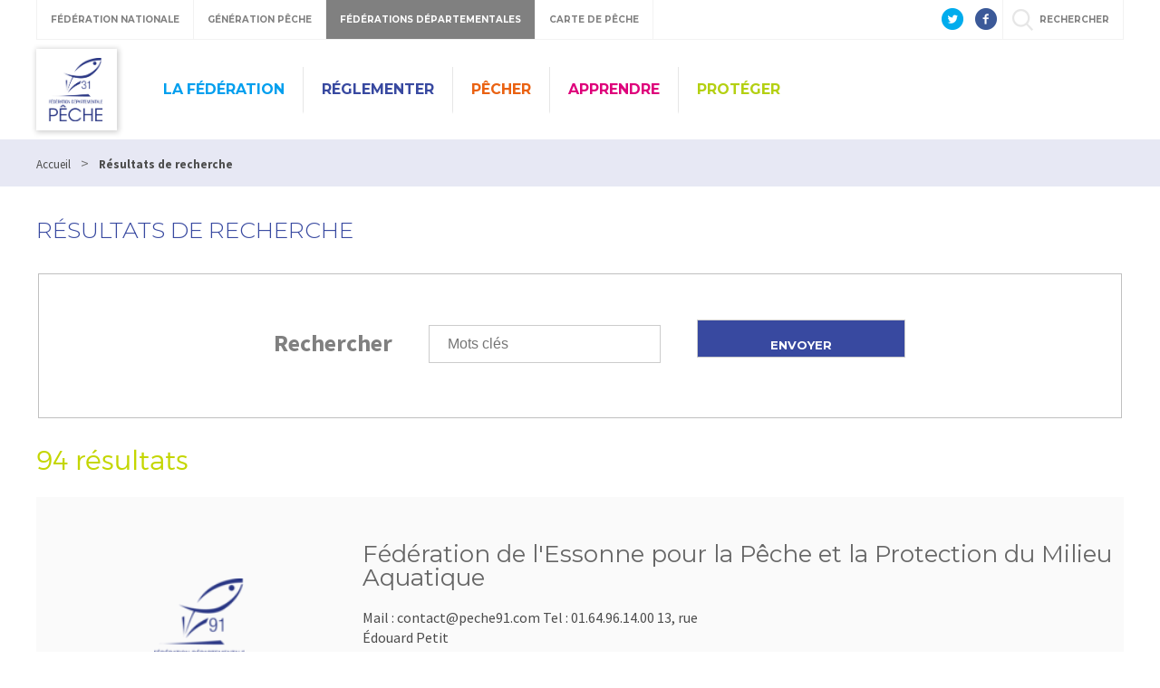

--- FILE ---
content_type: text/html; charset=utf-8
request_url: https://www.fede-peche31.com/PAR_TPL_IDENTIFIANT/85/TPL_CODE/TPL_ANNUAIREFEDERATION/5952-recherche.htm?ip=10&op=ID_FEDERATION_DEPARTEMENTALE+asc&cp=67709e28f0eb08dd29f7&mp=10
body_size: 8182
content:
<!DOCTYPE html>
<html lang="fr">
<head>
<meta charset="UTF-8">
<title>Résultats de recherche - Fédération de pêche de Haute Garonne - Fédération de pêche de la Haute-Garonne</title>
<meta name="Description" content="">
<meta name="viewport" content="width=device-width, initial-scale=1">
<meta name="author" content="Fédération de pêche de la Haute-Garonne">
<script>var SERVER_ROOT = '/'; var SIT_IMAGE = '/images/GBI_DEPARTEMENT/';</script>
<link rel="stylesheet" href="/uploads/Style/_include_css_GAB_DEPARTEMENT_default.css" media="screen, print">
<link rel="stylesheet" href="/include/css/GAB_DEPARTEMENT/print.css" media="print">
<link rel="stylesheet" href="/include/css/GAB_GENERATION/font-awesome/css/font-awesome.min.css" media="screen">
<link rel="stylesheet" href="/include/js/jquery/ui/jquery-ui.min.css" media="screen">
<link rel="stylesheet" href="/include/js/jquery/colorbox/colorbox.css" media="screen">
<link rel="prev" href="https://www.fede-peche31.com/PAR_TPL_IDENTIFIANT/85/TPL_CODE/TPL_ANNUAIREFEDERATION/5952-recherche.htm?ip=9&amp;op=ID_FEDERATION_DEPARTEMENTALE+asc&amp;cp=67709e28f0eb08dd29f7&amp;mp=10#p" />

    <meta property="og:url" content="https://www.fede-peche31.com/5952-recherche.htm"/>
    <meta property="og:title" content="Résultats de recherche" />
    <meta property="og:description" content=""/><meta property="og:image" content="https://www.fede-peche31.com"/>
<script src="/include/js/jquery/jquery.min.js" ></script>
<script src="/include/js/jquery/ui/jquery-ui.min.js" ></script>
<script src="/include/js/jquery/ui/i18n/datepicker-fr.js" ></script>
<script src="/include/js/jquery/colorbox/jquery.colorbox-min.js" ></script>
<script src="/include/js/jquery/colorbox/i18n/jquery.colorbox-fr.js" ></script>
<script src="/include/js/core.js.php" ></script>
<script src="/include/flashplayer/jwplayer/jwplayer.js" ></script>
<script src="/include/js/audiodescription.js" ></script>
<script src="/include/gabarit_site/GAB_DEPARTEMENT/script.js" ></script>
<script src="/include/gabarit_site/GAB_FNPF/menu.js" ></script>
<script src="/include/js/link.ajaxifier.js" ></script>
<script src="/include/js/CMS/jquery.infiniteScroll.js" ></script>
<script type="text/javascript">
(function(window, document, dataLayerName, id) {
window[dataLayerName]=window[dataLayerName]||[],window[dataLayerName].push({start:(new Date).getTime(),event:"stg.start"});var scripts=document.getElementsByTagName('script')[0],tags=document.createElement('script');
function stgCreateCookie(a,b,c){var d="";if(c){var e=new Date;e.setTime(e.getTime()+24*c*60*60*1e3),d="; expires="+e.toUTCString();f="; SameSite=Strict"}document.cookie=a+"="+b+d+f+"; path=/"}
var isStgDebug=(window.location.href.match("stg_debug")||document.cookie.match("stg_debug"))&&!window.location.href.match("stg_disable_debug");stgCreateCookie("stg_debug",isStgDebug?1:"",isStgDebug?14:-1);
var qP=[];dataLayerName!=="dataLayer"&&qP.push("data_layer_name="+dataLayerName),isStgDebug&&qP.push("stg_debug");var qPString=qP.length>0?("?"+qP.join("&")):"";
tags.async=!0,tags.src="https://eolas-fnpf.containers.piwik.pro/"+id+".js"+qPString,scripts.parentNode.insertBefore(tags,scripts);
!function(a,n,i){a[n]=a[n]||{};for(var c=0;c<i.length;c++)!function(i){a[n][i]=a[n][i]||{},a[n][i].api=a[n][i].api||function(){var a=[].slice.call(arguments,0);"string"==typeof a[0]&&window[dataLayerName].push({event:n+"."+i+":"+a[0],parameters:[].slice.call(arguments,1)})}}(i[c])}(window,"ppms",["tm","cm"]);
})(window, document, 'dataLayer', 'a6550532-8606-40c4-b496-ef4ceaa00c20');
</script>
</head>
<body>
<script>document.body.className="withJS"</script>
<div id="fb-root"></div>
<script>
    (function(d, s, id) {
        var js, fjs = d.getElementsByTagName(s)[0];
        if (d.getElementById(id)) return;
        js = d.createElement(s); js.id = id;
        js.type = "application/javascript";
        js.src = "//connect.facebook.net/fr_FR/sdk.js#xfbml=1&version=v2.6";
        console.log(js);
        fjs.parentNode.insertBefore(js, fjs);
    }(document, 'script', 'facebook-jssdk'));
</script>
<div id="document">
  
<header id="bandeauHaut">

    <div id="barreHaut">
        <nav class="menuGalactique">
            <ul>
                <li><a data-gal="#gal-1" href="#">Fédération Nationale</a></li>
                <li><a data-gal="#gal-2" href="#">Génération Pêche</a></li>
                                    <li class="selected"><a data-gal="#gal-3" href="#">Fédérations Départementales</a></li>
                                <li><a data-gal="#gal-4" href="#">Carte de Pêche</a></li>
                <li>                    <a data-gal="#gal-5" href="#" >rechercher</a>
                </li>
            </ul>
        </nav>
                        <div class="share">
            <a href="https://twitter.com/LaFNPF" title="Twitter" target="_blank">
                <img alt="Twitter" src="/images/GBI_DEPARTEMENT/header-twitter.png">
            </a>
            <a href="https://fr-fr.facebook.com/federationnationalepeche/" title="Facebook" target="_blank">
                <img alt="Facebook" src="/images/GBI_DEPARTEMENT/header-facebook.png">
            </a>
        </div>
    </div>

    <div class="sousBarre">
        <div id="gal-1" class="bloc">
            <div class="logo">
                <img alt="Fédération Nationale" src="/images/GBI_DEPARTEMENT/federation-nationale.png">
            </div>
            <div class="content">
                <p class="description">Le site institutionnel de la Fédération Nationale de la Pêche en France</p>
                <a class="lien" href="https://www.federationpeche.fr/" title="Accéder au site Fédération Nationale de la Pêche en France">Accéder au site</a>
            </div>
        </div>
        <div id="gal-2" class="bloc">
            <div class="logo">
                <img alt="Génération pêche" src="/images/GBI_DEPARTEMENT/generation-peche.gif"">
            </div>
            <div class="content">
                <p class="description">generationpeche.fr – Toute l’actu de la pêche en France</p>
                <a class="lien" href="https://www.generationpeche.fr/" title="Accéder au site Génération Pêche">Accéder au site</a>
            </div>
        </div>
        <div id="gal-3" class="bloc">
            <div class="logo">
                <img alt="Fédérations Départementales" src="/images/GBI_DEPARTEMENT/federations-departementales.png">
            </div>
            <div class="content">
                <p class="description">Trouvez les informations pêche de votre département</p>
                <form class="select" action="">
                    <select id="idDepartement">
                        <option value=" " selected="">&nbsp;</option>
                        <option value="http%3A%2F%2Fwww.federation-peche-ain.com%2F">01 - Ain</option><option value="https%3A%2F%2Fwww.peche02.fr%2F">02 - Aisne</option><option value="http%3A%2F%2Fwww.federation-peche-allier.fr">03 - Allier</option><option value="http%3A%2F%2Fwww.peche04.fr%2F">04 - Alpes-de-Haute-Provence</option><option value="http%3A%2F%2Fpeche-hautes-alpes.com">05 - Hautes-Alpes</option><option value="http%3A%2F%2Fwww.peche-cote-azur.fr">06 - Alpes-Maritimes</option><option value="http%3A%2F%2Fwww.peche-ardeche.com">07 - Ardèche</option><option value="http%3A%2F%2Fwww.generationpeche.fr">08 - Ardennes</option><option value="http%3A%2F%2Fwww.peche-ariege.com">09 - Ariège</option><option value="http%3A%2F%2Fwww.fedepeche10.fr">10 - Aube</option><option value="http%3A%2F%2Fwww.fedepeche11.fr">11 - Aude</option><option value="https%3A%2F%2Fwww.pecheaveyron.fr%2F">12 - Aveyron</option><option value="http%3A%2F%2Fwww.peche13.fr%2F">13 - Bouches-du-Rhône</option><option value="http%3A%2F%2Fwww.federation-peche14.fr">14 - Calvados</option><option value="http%3A%2F%2Fwww.cantal-peche.com">15 - Cantal</option><option value="http%3A%2F%2Fwww.federationpeche16.com">16 - Charente</option><option value="http%3A%2F%2Fwww.peche17.org">17 - Charente-Maritime</option><option value="http%3A%2F%2Ffederationpeche18.fr%2F">18 - Cher</option><option value="http%3A%2F%2Fwww.peche19.fr">19 - Corrèze</option><option value="http%3A%2F%2Ftruitecorse.org">20 - Corse (2A et 2B)</option><option value="http%3A%2F%2Fwww.fedepeche21.com">21 - Côte-d&amp;#039,Or</option><option value="http%3A%2F%2Fwww.federation-peche22.com">22 - Côtes-d&amp;#039,Armor</option><option value="https%3A%2F%2Ffdpeche23.wixsite.com%2Fpeche23">23 - Creuse</option><option value="http%3A%2F%2Fwww.federationpechedordogne.fr">24 - Dordogne</option><option value="http%3A%2F%2Fwww.federation-peche-doubs.org">25 - Doubs</option><option value="http%3A%2F%2Fdrome.federationpeche.fr%2F">26 - Drôme</option><option value="http%3A%2F%2Fwww.peche27.com">27 - Eure</option><option value="http%3A%2F%2Fwww.peche28.fr">28 - Eure-et-Loir</option><option value="http%3A%2F%2Fwww.peche-en-finistere.fr">29 - Finistère</option><option value="http%3A%2F%2Fwww.pechegard.com%2F">30 - Gard</option><option value="http%3A%2F%2Fwww.fede-peche31.com">31 - Haute-Garonne</option><option value="http%3A%2F%2Fwww.gers-peche.fr">32 - Gers</option><option value="http%3A%2F%2Fwww.peche33.com">33 - Gironde</option><option value="http%3A%2F%2Fwww.pecheherault.com">34 - Hérault</option><option value="https%3A%2F%2Fwww.peche35.fr">35 - Ille-et-Vilaine</option><option value="http%3A%2F%2Fwww.peche36.fr">36 - Indre</option><option value="http%3A%2F%2Fwww.fedepeche37.fr">37 - Indre-et-Loire</option><option value="http%3A%2F%2Fwww.peche-isere.com">38 - Isère</option><option value="http%3A%2F%2Fwww.peche-jura.com">39 - Jura</option><option value="http%3A%2F%2Fwww.peche-landes.com">40 - Landes</option><option value="http%3A%2F%2Fwww.peche41.fr">41 - Loir-et-Cher</option><option value="http%3A%2F%2Fwww.federationpeche42.fr">42 - Loire</option><option value="http%3A%2F%2Fwww.pechehauteloire.fr">43 - Haute-Loire</option><option value="http%3A%2F%2Fwww.federationpeche44.fr">44 - Loire-Atlantique</option><option value="http%3A%2F%2Ffederationpeche45.fr">45 - Loiret</option><option value="http%3A%2F%2Fwww.pechelot.com">46 - Lot</option><option value="https%3A%2F%2Fwww.peche47.com">47 - Lot-et-Garonne</option><option value="http%3A%2F%2Fwww.lozerepeche.com">48 - Lozère</option><option value="http%3A%2F%2Fwww.fedepeche49.fr">49 - Maine-et-Loire</option><option value="http%3A%2F%2Fwww.peche-manche.com">50 - Manche</option><option value="http%3A%2F%2Fwww.peche51.fr">51 - Marne</option><option value="http%3A%2F%2Fwww.peche52.fr">52 - Haute-Marne</option><option value="http%3A%2F%2Fwww.fedepeche53.com">53 - Mayenne</option><option value="http%3A%2F%2Fwww.peche-54.fr">54 - Meurthe-et-Moselle</option><option value="https%3A%2F%2Fwww.peche55.fr">55 - Meuse</option><option value="http%3A%2F%2Fmorbihan.federationpeche.fr%2F">56 - Morbihan</option><option value="http%3A%2F%2Fwww.federationpeche57.fr">57 - Moselle</option><option value="http%3A%2F%2Fwww.federationdepeche58.fr%2F">58 - Nièvre</option><option value="http%3A%2F%2Fwww.peche59.com">59 - Nord</option><option value="https%3A%2F%2Fwww.peche60.fr">60 - Oise</option><option value="http%3A%2F%2Fwww.peche-orne.fr">61 - Orne</option><option value="http%3A%2F%2Fwww.peche62.fr">62 - Pas-de-Calais</option><option value="http%3A%2F%2Fwww.peche63.com">63 - Puy-de-Dôme</option><option value="http%3A%2F%2Fwww.federation-peche64.fr">64 - Pyrénées-Atlantiques</option><option value="https%3A%2F%2Fwww.peche65.fr">65 - Hautes-Pyrénées</option><option value="http%3A%2F%2Fwww.peche66.org">66 - Pyrénées-Orientales</option><option value="http%3A%2F%2Fwww.peche67.fr">67 - Bas-Rhin</option><option value="http%3A%2F%2Fwww.peche68.fr">68 - Haut-Rhin</option><option value="http%3A%2F%2Fwww.federation-peche-rhone.fr">69 - Rhône</option><option value="http%3A%2F%2Fwww.peche-haute-saone.com">70 - Haute-Saône</option><option value="http%3A%2F%2Fwww.peche-saone-et-loire.fr">71 - Saône-et-Loire</option><option value="http%3A%2F%2Fwww.peche72.fr">72 - Sarthe</option><option value="http%3A%2F%2Fwww.savoiepeche.com">73 - Savoie</option><option value="http%3A%2F%2Fwww.pechehautesavoie.com">74 - Haute-Savoie</option><option value="http%3A%2F%2Fwww.federation-peche-paris.fr%2F">75 - Paris et petite couronne (75, 92, 93 et 94)</option><option value="http%3A%2F%2Fwww.peche76.fr%2F">76 - Seine-Maritime</option><option value="http%3A%2F%2Fwww.federationpeche77.fr">77 - Seine-et-Marne</option><option value="http%3A%2F%2Fwww.federationpeche78.com">78 - Yvelines</option><option value="http%3A%2F%2Fwww.peche-en-deux-sevres.com">79 - Deux-Sèvres</option><option value="http%3A%2F%2Fwww.peche80.com%2F">80 - Somme</option><option value="http%3A%2F%2Fwww.pechetarn.fr">81 - Tarn</option><option value="https%3A%2F%2Fwww.pechetarnetgaronne.fr">82 - Tarn-et-Garonne</option><option value="http%3A%2F%2Fwww.pechevar.fr">83 - Var</option><option value="https%3A%2F%2Fwww.peche-vaucluse.com">84 - Vaucluse</option><option value="http%3A%2F%2Fwww.federation-peche-vendee.fr">85 - Vendée</option><option value="http%3A%2F%2Fwww.peche86.fr">86 - Vienne</option><option value="http%3A%2F%2Fwww.federation-peche87.com">87 - Haute-Vienne</option><option value="http%3A%2F%2Fwww.peche88.fr">88 - Vosges</option><option value="http%3A%2F%2Fwww.peche-yonne.com">89 - Yonne</option><option value="https%3A%2F%2Fwww.fede-peche90.fr">90 - Territoire de Belfort</option><option value="http%3A%2F%2Fwww.peche91.com">91 - Essonne</option><option value="http%3A%2F%2Fwww.pecheurs95.fr">95 - Val-d&amp;#039,Oise</option><option value="http%3A%2F%2Fwww.pechereunion.fr">974 - La Réunion</option>                    </select>
                </form>
                <a class="lien" href="#" onclick="window.location.href = decodeURIComponent($('#idDepartement').val());return false;" title="Accéder au site">Accéder au site</a>
            </div>
        </div>
        <div id="gal-4" class="bloc">
            <div class="logo">
                <img alt="Carte de pêche" src="/images/GBI_DEPARTEMENT/cartedepeche.png">
            </div>
            <div class="content">
                <p class="description">cartedepeche.fr - Le site officiel pour obtenir la carte de pêche de votre association agréée</p>
                <a class="lien" href="https://www.cartedepeche.fr" title="Accéder au site">Accéder au site</a>
            </div>
        </div>
                    <div id="gal-5" class="bloc">
                <form method="get" action="https://www.fede-peche31.com/5952-recherche.htm" id="champRecherche">
                    <input type="search" id="searchString" name="searchString" value="" placeholder="Rechercher">
                    <input type="submit" id="searchSubmit" class="lien" name="search" value="Lancer la recherche" title="lancer la recherche">
                    <input type="hidden" name="idtf" value="5952">
                </form>
            </div>
            </div>

    <div class="header">
        <div class="entete">
            <div class="conteneur">
                                <div class="left">
                                            <div class="logoTitre">
                            <a href="http://www.fede-peche31.com/"><img alt="Fédération de pêche de la Haute-Garonne" src="/uploads/Externe/83/SIT_FD31_741_FD31.jpg"></a>
                        </div>
                                    </div>
                <div class="right">
                    <nav id="menu">
                                                    <ul class="menuNiv1">
                                                                    <li class=" PSS_BLEU nav1"><a href="https://www.fede-peche31.com/5954-la-peche-associative.htm" title="La pêche associative">La Fédération</a>
                                                                                    <div class="sousMenu">
                                                <div class="top">
                                                <ul class="menuNiv2">
                                                                                                            <li class="first"><a href="https://www.fede-peche31.com/5960-la-peche-de-loisir-en-france.htm" title="La pêche de loisir en France">La pêche de loisir en France</a></li>
                                                                                                                <li><a href="https://www.fede-peche31.com/5961-la-federation-31.htm" title="Le Fédération 31">La Fédération 31</a></li>
                                                                                                                <li><a href="https://www.fede-peche31.com/5965-les-aappma-31.htm" title="Les AAPPMA 31">Les AAPPMA 31</a></li>
                                                                                                        </ul>
                                                </div>
                                                <div class="bas"></div>
                                            </div>
                                                                            </li>
                                                                    <li class=" PSS_BLEUF nav1"><a href="https://www.fede-peche31.com/5955-reglementer.htm" title="Réglementer">Réglementer</a>
                                                                                    <div class="sousMenu">
                                                <div class="top">
                                                <ul class="menuNiv2">
                                                                                                            <li class="first"><a href="https://www.fede-peche31.com/5967-reglementation-nationale.htm" title="Réglementation nationale">Réglementation nationale</a></li>
                                                                                                                <li><a href="https://www.fede-peche31.com/5968-regles-particulieres-au-31.htm" title="Règles particulières au 31">Règles particulières au 31</a></li>
                                                                                                        </ul>
                                                </div>
                                                <div class="bas"></div>
                                            </div>
                                                                            </li>
                                                                    <li class=" PSS_ORANGE nav1"><a href="https://www.fede-peche31.com/5956-pecher.htm" title="Pêcher ">Pêcher </a>
                                                                                    <div class="sousMenu">
                                                <div class="top">
                                                <ul class="menuNiv2">
                                                                                                            <li class="first"><a href="http://www.fede-peche31.com/6019-pecher-en-haute-garonne.htm" title="Pêcher en Haute-Garonne">Pêcher en Haute-Garonne</a></li>
                                                                                                                <li><a href="http://www.fede-peche31.com/6017-acheter-sa-carte-de-peche.htm" title="Acheter sa carte de pêche">Acheter sa carte de pêche</a></li>
                                                                                                                <li><a href="https://www.fede-peche31.com/5985-acheter-son-materiel-de-peche.htm" title="Acheter son matériel de pêche">Acheter son matériel de pêche</a></li>
                                                                                                                <li><a href="https://www.fede-peche31.com/5989-organiser-sa-partie-de-peche.htm" title="Organiser sa partie de pêche">Organiser sa partie de pêche</a></li>
                                                                                                                <li><a href="https://www.fede-peche31.com/5987-pecher-des-parcours-remarquables.htm" title="Pêcher des parcours remarquables">Trouver des parcours de pêche</a></li>
                                                                                                        </ul>
                                                </div>
                                                <div class="bas"></div>
                                            </div>
                                                                            </li>
                                                                    <li class=" PSS_ROSE nav1"><a href="https://www.fede-peche31.com/5957-apprendre.htm" title="Apprendre ">Apprendre </a>
                                                                                    <div class="sousMenu">
                                                <div class="top">
                                                <ul class="menuNiv2">
                                                                                                            <li class="first"><a href="https://www.fede-peche31.com/5975-avec-la-fnpf.htm" title="Avec la FNPF">Avec la FNPF</a></li>
                                                                                                                <li><a href="https://www.fede-peche31.com/5976-avec-la-federation.htm" title="Avec la Fédération 31">Avec la Fédération 31</a></li>
                                                                                                                <li><a href="https://www.fede-peche31.com/5977-avec-les-aappma.htm">Avec les AAPPMA </a></li>
                                                                                                                <li><a href="https://www.fede-peche31.com/5978-hors-structures-federales.htm" title="Hors structures fédérales">Hors structures fédérales</a></li>
                                                                                                        </ul>
                                                </div>
                                                <div class="bas"></div>
                                            </div>
                                                                            </li>
                                                                    <li class=" PSS_VERT nav1"><a href="https://www.fede-peche31.com/5958-connaitre-et-proteger.htm" title="Connaître et Protéger">Protéger</a>
                                                                                    <div class="sousMenu">
                                                <div class="top">
                                                <ul class="menuNiv2">
                                                                                                            <li class="first"><a href="http://www.fede-peche31.com/6029-connaitre-evaluer-les-milieux.htm" title="Connaître : évaluer les milieux">Connaître : évaluer les milieux</a></li>
                                                                                                                <li><a href="http://www.fede-peche31.com/6027-les-peches-d-inventaire.htm" title="Connaître : évaluer les populations">Connaître : évaluer les populations</a></li>
                                                                                                                <li><a href="https://www.fede-peche31.com/5990-carte-de-rivieres.htm" title="Protéger : sauver les poissons">Protéger : sauver les poissons</a></li>
                                                                                                                <li><a href="http://www.fede-peche31.com/6028-proteger-favoriser-le-cycle-de-vie-des-poissons.htm" title="Protéger : favoriser le cycle de vie des poissons">Protéger : favoriser le cycle de vie des poissons</a></li>
                                                                                                        </ul>
                                                </div>
                                                <div class="bas"></div>
                                            </div>
                                                                            </li>
                                                            </ul>
                                            </nav>
                </div>
                <div class="federation">
                    <a id="btnMenu" href=""></a>
                                    </div>
            </div>
        </div>
    </div>
    <div id="wrap">

    </div>
    </header>
<div class="maskMenu"></div>
<nav id="menuBurger">
    <span class="closeMenu"></span>
            <ul class="menuNiv1">
                            <li class=" PSS_BLEU nav1"><a href="https://www.fede-peche31.com/5954-la-peche-associative.htm" title="La pêche associative">La Fédération</a>
                                            <div class="sousMenu">
                            <div class="top">
                            <ul class="menuNiv2">
                                                                    <li class="first"><a href="https://www.fede-peche31.com/5960-la-peche-de-loisir-en-france.htm" title="La pêche de loisir en France">La pêche de loisir en France</a></li>
                                                                        <li><a href="https://www.fede-peche31.com/5961-la-federation-31.htm" title="Le Fédération 31">La Fédération 31</a></li>
                                                                        <li><a href="https://www.fede-peche31.com/5965-les-aappma-31.htm" title="Les AAPPMA 31">Les AAPPMA 31</a></li>
                                                                </ul>
                            </div>
                            <div class="bas"></div>
                        </div>
                                    </li>
                            <li class=" PSS_BLEUF nav1"><a href="https://www.fede-peche31.com/5955-reglementer.htm" title="Réglementer">Réglementer</a>
                                            <div class="sousMenu">
                            <div class="top">
                            <ul class="menuNiv2">
                                                                    <li class="first"><a href="https://www.fede-peche31.com/5967-reglementation-nationale.htm" title="Réglementation nationale">Réglementation nationale</a></li>
                                                                        <li><a href="https://www.fede-peche31.com/5968-regles-particulieres-au-31.htm" title="Règles particulières au 31">Règles particulières au 31</a></li>
                                                                </ul>
                            </div>
                            <div class="bas"></div>
                        </div>
                                    </li>
                            <li class=" PSS_ORANGE nav1"><a href="https://www.fede-peche31.com/5956-pecher.htm" title="Pêcher ">Pêcher </a>
                                            <div class="sousMenu">
                            <div class="top">
                            <ul class="menuNiv2">
                                                                    <li class="first"><a href="http://www.fede-peche31.com/6019-pecher-en-haute-garonne.htm" title="Pêcher en Haute-Garonne">Pêcher en Haute-Garonne</a></li>
                                                                        <li><a href="http://www.fede-peche31.com/6017-acheter-sa-carte-de-peche.htm" title="Acheter sa carte de pêche">Acheter sa carte de pêche</a></li>
                                                                        <li><a href="https://www.fede-peche31.com/5985-acheter-son-materiel-de-peche.htm" title="Acheter son matériel de pêche">Acheter son matériel de pêche</a></li>
                                                                        <li><a href="https://www.fede-peche31.com/5989-organiser-sa-partie-de-peche.htm" title="Organiser sa partie de pêche">Organiser sa partie de pêche</a></li>
                                                                        <li><a href="https://www.fede-peche31.com/5987-pecher-des-parcours-remarquables.htm" title="Pêcher des parcours remarquables">Trouver des parcours de pêche</a></li>
                                                                </ul>
                            </div>
                            <div class="bas"></div>
                        </div>
                                    </li>
                            <li class=" PSS_ROSE nav1"><a href="https://www.fede-peche31.com/5957-apprendre.htm" title="Apprendre ">Apprendre </a>
                                            <div class="sousMenu">
                            <div class="top">
                            <ul class="menuNiv2">
                                                                    <li class="first"><a href="https://www.fede-peche31.com/5975-avec-la-fnpf.htm" title="Avec la FNPF">Avec la FNPF</a></li>
                                                                        <li><a href="https://www.fede-peche31.com/5976-avec-la-federation.htm" title="Avec la Fédération 31">Avec la Fédération 31</a></li>
                                                                        <li><a href="https://www.fede-peche31.com/5977-avec-les-aappma.htm">Avec les AAPPMA </a></li>
                                                                        <li><a href="https://www.fede-peche31.com/5978-hors-structures-federales.htm" title="Hors structures fédérales">Hors structures fédérales</a></li>
                                                                </ul>
                            </div>
                            <div class="bas"></div>
                        </div>
                                    </li>
                            <li class=" PSS_VERT nav1"><a href="https://www.fede-peche31.com/5958-connaitre-et-proteger.htm" title="Connaître et Protéger">Protéger</a>
                                            <div class="sousMenu">
                            <div class="top">
                            <ul class="menuNiv2">
                                                                    <li class="first"><a href="http://www.fede-peche31.com/6029-connaitre-evaluer-les-milieux.htm" title="Connaître : évaluer les milieux">Connaître : évaluer les milieux</a></li>
                                                                        <li><a href="http://www.fede-peche31.com/6027-les-peches-d-inventaire.htm" title="Connaître : évaluer les populations">Connaître : évaluer les populations</a></li>
                                                                        <li><a href="https://www.fede-peche31.com/5990-carte-de-rivieres.htm" title="Protéger : sauver les poissons">Protéger : sauver les poissons</a></li>
                                                                        <li><a href="http://www.fede-peche31.com/6028-proteger-favoriser-le-cycle-de-vie-des-poissons.htm" title="Protéger : favoriser le cycle de vie des poissons">Protéger : favoriser le cycle de vie des poissons</a></li>
                                                                </ul>
                            </div>
                            <div class="bas"></div>
                        </div>
                                    </li>
                    </ul>
        <div class="ext">Liens externes</div>
        <ul class="bis">
            <li><a class="lien" href="https://www.federationpeche.fr/" title="Accéder au site Fédération Nationale de la Pêche en France">Fédération Nationale</a></li>
            <li><a class="lien" href="https://www.generationpeche.fr/" title="Accéder au site Génération Pêche">Génération Pêche</a></li>
            <li>
                <a data-gal="#gal-3" href="#">Fédérations Départementales</a>
                <div class="sousMenu selectDep">
                    <p class="description">Trouvez les informations pêche de votre département</p>
                    <form class="select" action="">
                        <select id="idDepartement">
                            <option value=" " selected="">&nbsp;</option>
                            <option value="http%3A%2F%2Fwww.federation-peche-ain.com%2F">01 - Ain</option><option value="https%3A%2F%2Fwww.peche02.fr%2F">02 - Aisne</option><option value="http%3A%2F%2Fwww.federation-peche-allier.fr">03 - Allier</option><option value="http%3A%2F%2Fwww.peche04.fr%2F">04 - Alpes-de-Haute-Provence</option><option value="http%3A%2F%2Fpeche-hautes-alpes.com">05 - Hautes-Alpes</option><option value="http%3A%2F%2Fwww.peche-cote-azur.fr">06 - Alpes-Maritimes</option><option value="http%3A%2F%2Fwww.peche-ardeche.com">07 - Ardèche</option><option value="http%3A%2F%2Fwww.generationpeche.fr">08 - Ardennes</option><option value="http%3A%2F%2Fwww.peche-ariege.com">09 - Ariège</option><option value="http%3A%2F%2Fwww.fedepeche10.fr">10 - Aube</option><option value="http%3A%2F%2Fwww.fedepeche11.fr">11 - Aude</option><option value="https%3A%2F%2Fwww.pecheaveyron.fr%2F">12 - Aveyron</option><option value="http%3A%2F%2Fwww.peche13.fr%2F">13 - Bouches-du-Rhône</option><option value="http%3A%2F%2Fwww.federation-peche14.fr">14 - Calvados</option><option value="http%3A%2F%2Fwww.cantal-peche.com">15 - Cantal</option><option value="http%3A%2F%2Fwww.federationpeche16.com">16 - Charente</option><option value="http%3A%2F%2Fwww.peche17.org">17 - Charente-Maritime</option><option value="http%3A%2F%2Ffederationpeche18.fr%2F">18 - Cher</option><option value="http%3A%2F%2Fwww.peche19.fr">19 - Corrèze</option><option value="http%3A%2F%2Ftruitecorse.org">20 - Corse (2A et 2B)</option><option value="http%3A%2F%2Fwww.fedepeche21.com">21 - Côte-d&amp;#039,Or</option><option value="http%3A%2F%2Fwww.federation-peche22.com">22 - Côtes-d&amp;#039,Armor</option><option value="https%3A%2F%2Ffdpeche23.wixsite.com%2Fpeche23">23 - Creuse</option><option value="http%3A%2F%2Fwww.federationpechedordogne.fr">24 - Dordogne</option><option value="http%3A%2F%2Fwww.federation-peche-doubs.org">25 - Doubs</option><option value="http%3A%2F%2Fdrome.federationpeche.fr%2F">26 - Drôme</option><option value="http%3A%2F%2Fwww.peche27.com">27 - Eure</option><option value="http%3A%2F%2Fwww.peche28.fr">28 - Eure-et-Loir</option><option value="http%3A%2F%2Fwww.peche-en-finistere.fr">29 - Finistère</option><option value="http%3A%2F%2Fwww.pechegard.com%2F">30 - Gard</option><option value="http%3A%2F%2Fwww.fede-peche31.com">31 - Haute-Garonne</option><option value="http%3A%2F%2Fwww.gers-peche.fr">32 - Gers</option><option value="http%3A%2F%2Fwww.peche33.com">33 - Gironde</option><option value="http%3A%2F%2Fwww.pecheherault.com">34 - Hérault</option><option value="https%3A%2F%2Fwww.peche35.fr">35 - Ille-et-Vilaine</option><option value="http%3A%2F%2Fwww.peche36.fr">36 - Indre</option><option value="http%3A%2F%2Fwww.fedepeche37.fr">37 - Indre-et-Loire</option><option value="http%3A%2F%2Fwww.peche-isere.com">38 - Isère</option><option value="http%3A%2F%2Fwww.peche-jura.com">39 - Jura</option><option value="http%3A%2F%2Fwww.peche-landes.com">40 - Landes</option><option value="http%3A%2F%2Fwww.peche41.fr">41 - Loir-et-Cher</option><option value="http%3A%2F%2Fwww.federationpeche42.fr">42 - Loire</option><option value="http%3A%2F%2Fwww.pechehauteloire.fr">43 - Haute-Loire</option><option value="http%3A%2F%2Fwww.federationpeche44.fr">44 - Loire-Atlantique</option><option value="http%3A%2F%2Ffederationpeche45.fr">45 - Loiret</option><option value="http%3A%2F%2Fwww.pechelot.com">46 - Lot</option><option value="https%3A%2F%2Fwww.peche47.com">47 - Lot-et-Garonne</option><option value="http%3A%2F%2Fwww.lozerepeche.com">48 - Lozère</option><option value="http%3A%2F%2Fwww.fedepeche49.fr">49 - Maine-et-Loire</option><option value="http%3A%2F%2Fwww.peche-manche.com">50 - Manche</option><option value="http%3A%2F%2Fwww.peche51.fr">51 - Marne</option><option value="http%3A%2F%2Fwww.peche52.fr">52 - Haute-Marne</option><option value="http%3A%2F%2Fwww.fedepeche53.com">53 - Mayenne</option><option value="http%3A%2F%2Fwww.peche-54.fr">54 - Meurthe-et-Moselle</option><option value="https%3A%2F%2Fwww.peche55.fr">55 - Meuse</option><option value="http%3A%2F%2Fmorbihan.federationpeche.fr%2F">56 - Morbihan</option><option value="http%3A%2F%2Fwww.federationpeche57.fr">57 - Moselle</option><option value="http%3A%2F%2Fwww.federationdepeche58.fr%2F">58 - Nièvre</option><option value="http%3A%2F%2Fwww.peche59.com">59 - Nord</option><option value="https%3A%2F%2Fwww.peche60.fr">60 - Oise</option><option value="http%3A%2F%2Fwww.peche-orne.fr">61 - Orne</option><option value="http%3A%2F%2Fwww.peche62.fr">62 - Pas-de-Calais</option><option value="http%3A%2F%2Fwww.peche63.com">63 - Puy-de-Dôme</option><option value="http%3A%2F%2Fwww.federation-peche64.fr">64 - Pyrénées-Atlantiques</option><option value="https%3A%2F%2Fwww.peche65.fr">65 - Hautes-Pyrénées</option><option value="http%3A%2F%2Fwww.peche66.org">66 - Pyrénées-Orientales</option><option value="http%3A%2F%2Fwww.peche67.fr">67 - Bas-Rhin</option><option value="http%3A%2F%2Fwww.peche68.fr">68 - Haut-Rhin</option><option value="http%3A%2F%2Fwww.federation-peche-rhone.fr">69 - Rhône</option><option value="http%3A%2F%2Fwww.peche-haute-saone.com">70 - Haute-Saône</option><option value="http%3A%2F%2Fwww.peche-saone-et-loire.fr">71 - Saône-et-Loire</option><option value="http%3A%2F%2Fwww.peche72.fr">72 - Sarthe</option><option value="http%3A%2F%2Fwww.savoiepeche.com">73 - Savoie</option><option value="http%3A%2F%2Fwww.pechehautesavoie.com">74 - Haute-Savoie</option><option value="http%3A%2F%2Fwww.federation-peche-paris.fr%2F">75 - Paris et petite couronne (75, 92, 93 et 94)</option><option value="http%3A%2F%2Fwww.peche76.fr%2F">76 - Seine-Maritime</option><option value="http%3A%2F%2Fwww.federationpeche77.fr">77 - Seine-et-Marne</option><option value="http%3A%2F%2Fwww.federationpeche78.com">78 - Yvelines</option><option value="http%3A%2F%2Fwww.peche-en-deux-sevres.com">79 - Deux-Sèvres</option><option value="http%3A%2F%2Fwww.peche80.com%2F">80 - Somme</option><option value="http%3A%2F%2Fwww.pechetarn.fr">81 - Tarn</option><option value="https%3A%2F%2Fwww.pechetarnetgaronne.fr">82 - Tarn-et-Garonne</option><option value="http%3A%2F%2Fwww.pechevar.fr">83 - Var</option><option value="https%3A%2F%2Fwww.peche-vaucluse.com">84 - Vaucluse</option><option value="http%3A%2F%2Fwww.federation-peche-vendee.fr">85 - Vendée</option><option value="http%3A%2F%2Fwww.peche86.fr">86 - Vienne</option><option value="http%3A%2F%2Fwww.federation-peche87.com">87 - Haute-Vienne</option><option value="http%3A%2F%2Fwww.peche88.fr">88 - Vosges</option><option value="http%3A%2F%2Fwww.peche-yonne.com">89 - Yonne</option><option value="https%3A%2F%2Fwww.fede-peche90.fr">90 - Territoire de Belfort</option><option value="http%3A%2F%2Fwww.peche91.com">91 - Essonne</option><option value="http%3A%2F%2Fwww.pecheurs95.fr">95 - Val-d&amp;#039,Oise</option><option value="http%3A%2F%2Fwww.pechereunion.fr">974 - La Réunion</option>                        </select>
                    </form>
                    <a class="lien" href="#" onclick="window.location.href = decodeURIComponent($('#idDepartement').val());return false;" title="Accéder au site">Accéder au site</a>
                </div>
            </li>
            <li><a class="lien" href="https://www.cartedepeche.fr" title="Accéder au site">Carte de Pêche</a></li>
        </ul>
    </nav>
<div id="arianeUserTools">
        <div id="ariane">
                <span itemscope itemtype="http://data-vocabulary.org/Breadcrumb">
            <a href="http://www.fede-peche31.com/" itemprop="url"><span itemprop="title">Accueil</span></a>
        </span>
        &gt;
                <span itemscope itemtype="http://data-vocabulary.org/Breadcrumb">
            <span itemprop="title">Résultats de recherche</span>
        </span>
    </div>
    </div>
<div class="accrocheComplexe">
            <div class="titrePage">
            <h1>Résultats de recherche</h1>
        </div>
    </div>
<script>
    $(document).ready(function() {
        $(".tpl .innerParagraphe > h2, .TPL_ENUNCLICACCUEIL .listeContainer > h3, .TPL_CHIFFRESCLES #listeContainer > h2, .TPL_RESTEZCONECTEGENACCUEIL .restezConnectes > h2").wrapInner('<span class="customTitle"></span>');
    });
</script>  <div id="corps" class="clearfix">
        <div id="contenu">
<div class="paragraphe tpl TPL_ANNUAIREFEDERATION"><div class="innerParagraphe"><div class="ajaxifier-container-custom" id="annuaireFederation">

    <form method="post" action="https://www.fede-peche31.com/5952-recherche.htm" class="search border" id="formAnnuaireFederation">
        <fieldset class="groupeQuestion">
            <legend><span>Rechercher</span></legend>
            <div class="innerGroupeQuestion">
                <p class="champs_recherche">
                    <span>
                        <label>Rechercher</label>
                    </span>
                    <span>
                        <input type="text" id="MOTS_CLES" name="MOTS_CLES" value="" placeholder="Mots clés">
                    </span>
                </p>
                <p class="action">
                    <span class="submit"><input type="submit" data-type="ajaxifier" data-submit="1" class="submit search" value="Envoyer" name="Envoyer"></span>
                    <input type="hidden" name="cms_mode" value="ON_">
                    <input type="hidden" name="idtf" value="5952"><input type="hidden" name="TPL_CODE" value="TPL_ANNUAIREFEDERATION"><input type="hidden" name="op" value="ID_FEDERATION_DEPARTEMENTALE asc"><input type="hidden" name="cp" value="67709e28f0eb08dd29f7"><input type="hidden" name="mp" value="10">                </p>

            </div>

        </fieldset>

    </form>

                        <p class="nbResults">94 résultats</p>
            <div class="listePublication">
                <ul class="liste js-infiniteScroll" data-url="/include/ajax/ajax.tpl_annuaireFederationDepartementale.php" data-ip="0" data-mp="10" data-method="post">
                        <li class="item federationDepartementale">
        <div class="itemInfo">

                            <div class="image federationLogo">
                    <img src="/uploads/Externe/59/IMF_MEDIUM/GAB_DEPARTEMENT/91_289_FD91.png"  alt="Fédération de l&#039;Essonne pour la Pêche et la Protection du Milieu Aquatique">
                </div>
            
            <div class="infos">
                <h2>Fédération de l&#039;Essonne pour la Pêche et la Protection du Milieu Aquatique</h2>
                <div class="blocInfoGauche">
                                            <p class="adresse">
                            Mail : contact@peche91.com  Tel : 01.64.96.14.00    13, rue Édouard Petit  <br>91100 CORBEIL ESSONNES                        </p>
                        
                                            <p class="telephone">
                            <span>Téléphone : </span>01.64.96.14.00                        </p>
                        
                                            <p class="fax">
                            <span>Fax : </span>01.60.88.98.19                        </p>
                        
                                            <p class="email">
                            <span>Email : </span><a href="mailto:contact@peche91.com">contact@peche91.com</a>
                        </p>
                        
                                            <p class="siteUrl">
                            <a href="http://www.peche91.com">http://www.peche91.com</a>
                        </p>
                                        </div>

                <div class="blocInfoDroite">
                    
                                    </div>
            </div>

        </div>
    </li>
        <li class="item federationDepartementale">
        <div class="itemInfo">

                            <div class="image federationLogo">
                    <img src="/uploads/Externe/f2/IMF_MEDIUM/GAB_DEPARTEMENT/92_305_FD95.png"  alt="Fédération du Val d&#039;Oise pour la Pêche et la Protection du Milieu Aquatique">
                </div>
            
            <div class="infos">
                <h2>Fédération du Val d&#039;Oise pour la Pêche et la Protection du Milieu Aquatique</h2>
                <div class="blocInfoGauche">
                                            <p class="adresse">
                            28 rue du Général de Gaulle<br>95810 GRISY LES PLATRES                        </p>
                        
                                            <p class="telephone">
                            <span>Téléphone : </span>01 30 39 94 56                        </p>
                        
                    
                                            <p class="email">
                            <span>Email : </span><a href="mailto:federation.pecheurs95@gmail.com">federation.pecheurs95@gmail.com</a>
                        </p>
                        
                                            <p class="siteUrl">
                            <a href="https://www.peche95.fr">https://www.peche95.fr</a>
                        </p>
                                        </div>

                <div class="blocInfoDroite">
                                            <p class="president">
                            Président : <span>Bernard Breton</span>
                        </p>
                        
                                            <p class="nbPecheur">
                            2958 Cartes de Pêche                        </p>
                                        </div>
            </div>

        </div>
    </li>
        <li class="item federationDepartementale">
        <div class="itemInfo">

                            <div class="image federationLogo">
                    <img src="/uploads/Externe/94/IMF_MEDIUM/GAB_DEPARTEMENT/93_059_Logo974sanscadre.png"  alt="Fédération de La Réunion pour la Pêche et la Protection du Milieu Aquatique">
                </div>
            
            <div class="infos">
                <h2>Fédération de La Réunion pour la Pêche et la Protection du Milieu Aquatique</h2>
                <div class="blocInfoGauche">
                                            <p class="adresse">
                            208 Route de la Passerelle<br>97480 SAINT-JOSEPH (Ile La Réunion)                        </p>
                        
                                            <p class="telephone">
                            <span>Téléphone : </span>02.62.91.32.48                        </p>
                        
                    
                                            <p class="email">
                            <span>Email : </span><a href="mailto:federation.peche.reunion@wanadoo.fr">federation.peche.reunion@wanadoo.fr</a>
                        </p>
                        
                                            <p class="siteUrl">
                            <a href="http://www.pechereunion.fr">http://www.pechereunion.fr</a>
                        </p>
                                        </div>

                <div class="blocInfoDroite">
                                            <p class="president">
                            Président : <span>Jean Paul MAUGARD</span>
                        </p>
                        
                                            <p class="nbPecheur">
                            1600 Cartes de Pêche                        </p>
                                        </div>
            </div>

        </div>
    </li>
        <li class="item federationDepartementale">
        <div class="itemInfo">

            
            <div class="infos">
                <h2>Autres</h2>
                <div class="blocInfoGauche">
                    
                    
                    
                    
                                    </div>

                <div class="blocInfoDroite">
                    
                                    </div>
            </div>

        </div>
    </li>
                    </ul>
            </div>
            <div class="blocNavigation" id="p"><div class="resultatNavigation">4 résultats sur 94 - Page 10/10</div><div class="regletteNavigation"><span>[<a href="https://www.fede-peche31.com/PAR_TPL_IDENTIFIANT/85/TPL_CODE/TPL_ANNUAIREFEDERATION/5952-recherche.htm?ip=1&amp;op=ID_FEDERATION_DEPARTEMENTALE+asc&amp;cp=67709e28f0eb08dd29f7&amp;mp=10#p" title="Consulter la première page des résultats">Première </a>]</span><span>[<a href="https://www.fede-peche31.com/PAR_TPL_IDENTIFIANT/85/TPL_CODE/TPL_ANNUAIREFEDERATION/5952-recherche.htm?ip=5&amp;op=ID_FEDERATION_DEPARTEMENTALE+asc&amp;cp=67709e28f0eb08dd29f7&amp;mp=10#p" title="Consulter la page 5 des résultats">5</a>]</span><span>[<a href="https://www.fede-peche31.com/PAR_TPL_IDENTIFIANT/85/TPL_CODE/TPL_ANNUAIREFEDERATION/5952-recherche.htm?ip=6&amp;op=ID_FEDERATION_DEPARTEMENTALE+asc&amp;cp=67709e28f0eb08dd29f7&amp;mp=10#p" title="Consulter la page 6 des résultats">6</a>]</span><span>[<a href="https://www.fede-peche31.com/PAR_TPL_IDENTIFIANT/85/TPL_CODE/TPL_ANNUAIREFEDERATION/5952-recherche.htm?ip=7&amp;op=ID_FEDERATION_DEPARTEMENTALE+asc&amp;cp=67709e28f0eb08dd29f7&amp;mp=10#p" title="Consulter la page 7 des résultats">7</a>]</span><span>[<a href="https://www.fede-peche31.com/PAR_TPL_IDENTIFIANT/85/TPL_CODE/TPL_ANNUAIREFEDERATION/5952-recherche.htm?ip=8&amp;op=ID_FEDERATION_DEPARTEMENTALE+asc&amp;cp=67709e28f0eb08dd29f7&amp;mp=10#p" title="Consulter la page 8 des résultats">8</a>]</span><span>[<a href="https://www.fede-peche31.com/PAR_TPL_IDENTIFIANT/85/TPL_CODE/TPL_ANNUAIREFEDERATION/5952-recherche.htm?ip=9&amp;op=ID_FEDERATION_DEPARTEMENTALE+asc&amp;cp=67709e28f0eb08dd29f7&amp;mp=10#p" title="Consulter la page 9 des résultats">9</a>]</span><span class="selected"><strong>10</strong></span></div></div>            </div>
</div></div>
   <div class="userTools">
    <ul>
                    <li>
                <a target="_blank" href="https://www.facebook.com/sharer/sharer.php?u=https://www.fede-peche31.com%2FPAR_TPL_IDENTIFIANT%2F85%2FTPL_CODE%2FTPL_ANNUAIREFEDERATION%2F5952-recherche.htm%3Fip%3D10%26op%3DID_FEDERATION_DEPARTEMENTALE%2Basc%26cp%3D67709e28f0eb08dd29f7%26mp%3D10" title="Partager cette page sur Facebook" class="facebook">Facebook</a>
            </li>
                            <li>
                <a href="https://twitter.com/intent/tweet?text=R%C3%A9sultats+de+recherche+https://www.fede-peche31.com/5952-recherche.htm via @LaFNPF" title="Partager cette page sur Twitter" class="twitter">Twitter</a>
            </li>
                            <li>
                <a href="mailto:?subject=Résultats de recherche - Fédération Nationale de la Pêche en France&body=Bonjour, nous vous invitions à lire cet article  « R%C3%A9sultats+de+recherche » : https://www.fede-peche31.com/5952-recherche.htm, via www.fede-peche31.com le site de la Fédération de pêche de la Haute-Garonne." title="Partager cette page par e-mail" class="email">E-mail</a>
            </li>
                            <li>
                <a id="userPrint_6980d3ebf1393" rel="nofollow" href="#" title="Lancer l'impression" class="print">Imprimer</a>
            </li>
            </ul>
</div>
</div>
      </div>
  
<footer id="bandeauBas">
    <div class="haut">
                    <div class="gauche">
                <img alt="Fédération de pêche de la Haute-Garonne" src="/uploads/Externe/e2/IMF_LOGOFD/GAB_DEPARTEMENT/SIT_FD31_317_FD31aveccadre.jpg">
            </div>
        
        <div class="droite">
            <div class="top">
                <ul class="lienPiedPage">
                                            <li><a class="" href="https://www.fede-peche31.com/5949-nous-contacter.htm" title="Nous contacter">Nous contacter</a></li>
                                    </ul>
            </div>
            <div class="bottom">
                <div class="titreFooter">
                    <span class="important">Fédération de Haute-Garonne pour la pêche et la protection du milieu aquatique</span>
                    <span class="sous">5 chemin de Bramofam - 31120 ROQUES - 05 61 42 58 64</span>
                </div>
            </div>
        </div>
    </div>
    <div class="bas">
        <ul class="lienPiedPage">
                            <li><a href="https://www.fede-peche31.com/5950-mentions-legales.htm" title="Mentions Légales">Mentions Légales</a></li>
                            <li><a href="https://www.fede-peche31.com/5951-plan-du-site.htm" title="Plan du site">Plan du site</a></li>
                                </ul>
    </div>
</footer>
</div>
<script>
$(document).ready(function () {fnpf.menuGalactique();

    $('.ajaxifier-container-custom').on('ajax.done', function() {
        $('[data-type="ajaxifier"]', $(this)).data('target', $(this)).CMSlinkAjaxifier();
        $('.js-infiniteScroll', $(this)).eolasInfiniteScroll({
            parameters:  $('#formAnnuaireFederation [type="submit"]').CMSgetParameters(),
        });
    });

    $('.ajaxifier-container-custom').trigger('ajax.done');

$('#userPrint_6980d3ebf1393').on('click', function() { window.print(); return false; });
});
</script></body>
</html>
